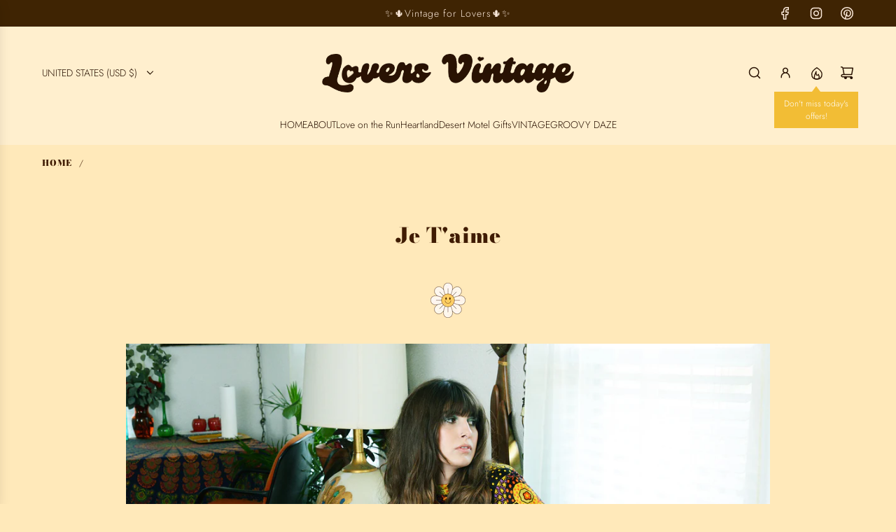

--- FILE ---
content_type: text/javascript
request_url: https://www.loversvintage.com/cdn/shop/t/21/assets/component-animated-text.js?v=178577469344994859711765328915
body_size: -287
content:
(()=>{class animatedText extends HTMLElement{constructor(){super(),this.dynamicWords=this.querySelectorAll(".text-wrap"),this.itemIndex=0,this.interval=this.dataset.animationDelay,this.classToggler=this.classToggler.bind(this)}connectedCallback(){this.setWidth(this,this.width),this.dynamicWords.length>1?this.itemIndex=1:this.itemIndex=0,this.init(),window.Shopify.designMode&&window.addEventListener("resize",this.classToggler)}init(){setInterval(this.classToggler.bind(this),this.interval)}addClass(elm){elm.classList.add("active")}removeClass(elm){elm.classList.remove("active")}get width(){return this.dynamicWords[this.itemIndex].offsetWidth+"px"}setWidth(elm,width){elm.style.width=width}classToggler(){this.dynamicWords.forEach(el=>{this.removeClass(el)}),this.setWidth(this,this.width),this.addClass(this.dynamicWords[this.itemIndex]),this.dynamicWords.length>1?this.itemIndex<this.dynamicWords.length-1?this.itemIndex++:this.itemIndex=0:this.itemIndex=0}disconnectedCallback(){window.Shopify.designMode&&window.removeEventListener("resize",this.classToggler)}}customElements.define("animated-text",animatedText)})();
//# sourceMappingURL=/cdn/shop/t/21/assets/component-animated-text.js.map?v=178577469344994859711765328915


--- FILE ---
content_type: text/javascript
request_url: https://www.loversvintage.com/cdn/shop/t/21/assets/component-product-card-basic.js?v=23911068260102590311765328906
body_size: 693
content:
(()=>{class ProductCardBasic extends HTMLElement{constructor(){super(),this.formId=this.getAttribute("data-form-id"),this.form=this.querySelector(`#${this.formId}`),this.quickViewLink=this.querySelector("[data-quick-view-link]"),this.errorElement=this.querySelector("[data-add-to-cart-error]"),this.quickAddEnabled=this.getAttribute("data-enable-quick-add")==="true",this.cartType=this.getAttribute("data-cart-type")||"drawer",this.cartAction=this.getAttribute("data-cart-action")||"show_added_message",this.buttonInitialContent="",this.cartCountIndicator=document.querySelector("[data-cart-count-indicator]"),this.isProcessing=!1,this.attachEvents=this.attachEvents.bind(this),this.handleSubmit=this.handleSubmit.bind(this),this.updateCartCountIndicator=this.updateCartCountIndicator.bind(this),this.handleQuickView=this.handleQuickView.bind(this),this.handleCartAction=this.handleCartAction.bind(this),this.handleCartErrors=this.handleCartErrors.bind(this),this.setButtonLoadingState=this.setButtonLoadingState.bind(this),this.setButtonText=this.setButtonText.bind(this),this.wethemeGlobal=document.querySelector("script#wetheme-global"),this.translationsObject=JSON.parse(this.wethemeGlobal.textContent)}connectedCallback(){window.wetheme.webcomponentRegistry.register({key:"component-product-card-basic"}),this.attachEvents()}attachEvents(){this.form&&this.form.addEventListener("submit",this.handleSubmit),this.quickViewLink&&this.quickViewLink.addEventListener("click",this.handleQuickView)}async handleSubmit(e){if(e.preventDefault(),this.isProcessing)return;this.isProcessing=!0;const addButton=e.currentTarget.querySelector("button");this.setButtonLoadingState(addButton);try{const response=await fetch(window.routes.cart_add_url,this.fetchConfigWithBody());if(!response)return;const responseJson=await response.json();if(window.eventBus.emit("update:cart:drawer",responseJson),responseJson.status=="422"){this.handleCartErrors(addButton,responseJson.description);return}this.updateCartCountIndicator(),this.quickAddEnabled&&this.handleCartAction(addButton)}catch(e2){console.error("Unable to add to cart: ",e2)}finally{this.isProcessing=!1}}fetchConfigWithBody(){const config=this.fetchConfig("javascript");return config.headers["X-Requested-With"]="XMLHttpRequest",delete config.headers["Content-Type"],config.body=new FormData(this.form),config}fetchConfig(type="json"){return{method:"POST",headers:{"Content-Type":"application/json",Accept:`application/${type}`}}}async getCart(){try{return await(await fetch(`${window.routes.cart_url}?view=compare`)).json()}catch(error){console.error(`Error fetching cart: ${error.description||error.message}`)}}updateCartCountIndicator(){this.cartCountIndicator&&this.getCart().then(cart=>window.wetheme.updateCartCount(cart))}setButtonLoadingState(addButton){addButton&&(this.buttonInitialContent=addButton.innerHTML,addButton.style.width=`${addButton.getBoundingClientRect().width}px`,addButton.style.height=`${addButton.getBoundingClientRect().height}px`,addButton.innerHTML=`<svg viewBox="0 0 25 24" fill="none" xmlns="http://www.w3.org/2000/svg" width="1.2em" height="1.2em" class="spin flex-full"><g clip-path="url(#clip0_3605_47041)"><path d="M12.5 23C6.42487 23 1.5 18.0751 1.5 12C1.5 5.92487 6.42487 1 12.5 1C18.5751 1 23.5 5.92487 23.5 12C23.5 15.1767 22.1534 18.0388 20 20.0468" stroke="currentColor" stroke-width="1.5" stroke-linecap="round"/></g><defs><clipPath id="clip0_3605_47041"><rect width="24" height="24" fill="none" transform="translate(0.5)"/></clipPath></defs>${this.translationsObject.translations.loading}</svg>`,addButton.classList.add("is-loading"))}setButtonText(addButton,text){addButton&&(addButton.style.width="",addButton.style.height="",addButton.innerHTML=text,addButton.classList.remove("is-loading"),addButton.blur())}handleQuickView(e){e.preventDefault(),window.eventBus.emit("close:all:drawers"),window.location.href=e.currentTarget.href}handleCartAction(addButton){this.cartAction=="show_added_message"?(this.setButtonText(addButton,this.translationsObject.translations.productAdded),setTimeout(()=>{this.setButtonText(addButton,this.buttonInitialContent)},2e3)):this.cartType=="drawer"?(window.eventBus.emit("open:cart:drawer"),this.setButtonText(addButton,this.buttonInitialContent)):(window.eventBus.emit("close:all:drawers"),window.location.href=window.routes.cart_url)}handleCartErrors(addButton,errorMessage){this.setButtonText(addButton,this.buttonInitialContent),!(!errorMessage||!this.errorElement)&&(this.errorElement.innerHTML=errorMessage,this.errorElement.setAttribute("aria-hidden",!1))}detachEvents(){this.form&&this.form.removeEventListener("submit",this.handleSubmit),this.quickViewLink&&this.quickViewLink.removeEventListener("click",this.handleQuickView)}disconnectedCallback(){this.detachEvents()}}customElements.define("product-card-basic",ProductCardBasic)})();
//# sourceMappingURL=/cdn/shop/t/21/assets/component-product-card-basic.js.map?v=23911068260102590311765328906
